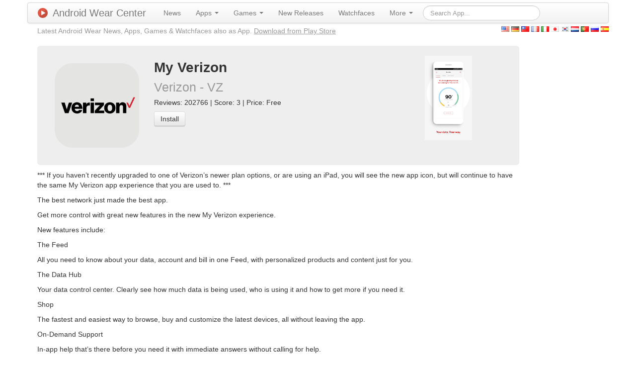

--- FILE ---
content_type: text/html; charset=UTF-8
request_url: https://androidwearcenter.com/androidwear/app/My+Verizon/5057
body_size: 4515
content:
<!DOCTYPE html PUBLIC "-//W3C//DTD XHTML 1.0 Transitional//EN" "http://www.w3.org/TR/xhtml1/DTD/xhtml1-transitional.dtd">
<html xmlns="http://www.w3.org/1999/xhtml" xml:lang="en" lang="en">
<head>
	<meta http-equiv="Content-Type" content="text/html; charset=utf-8" />
	<meta name="language" content="en" />
	<meta name="description" content="*** If you haven’t recently upgraded to one of Verizon’s newer plan options, or are using an iPad, you will see the new app icon, but will continue to have the same My Verizon app experience that you are used to. *** 
The best network just made the best app. 
Get more control with great new features in the new My Verizon experience. 
New features include:
The Feed
All you need to know about your data, account and bill in one Feed, with personalized products and content just for you.
The Data Hub
Your data control center. Clearly see how much data is being used, who is using it and how to get more if you need it.
Shop
The fastest and easiest way to browse, buy and customize the latest devices, all without leaving the app.
On-Demand Support
In-app help that’s there before you need it with immediate answers without calling for help.
Simplified Bill
A clear and simple bill that explains what’s changed from month to month. Understand and pay your bill with just a few taps.
One app. Total control.
You’ll get an even better experience by allowing My Verizon to:
Send you updates on your data usage and results from Device Health Check.
Text you in-app purchase confirmations.
Access your camera to quickly add a payment method, scan products and self-checkout.
Access location services to find the nearest Verizon store for in-store pick-ups, to pay your bill in person and suggest international plans while you’re traveling.
Use Bluetooth to enhance your in-store experience." />
	
	<!-- Favicon -->
	<link rel="icon" href="/favicon.ico" type="image/x-icon" />
	
	<!-- bootstrap CSS framework -->
	
	<!-- blueprint CSS framework -->
	<link rel="stylesheet" type="text/css" href="/css/screen.css" media="screen, projection" />
	<link rel="stylesheet" type="text/css" href="/css/print.css" media="print" />
	<!--[if lt IE 8]>
	<link rel="stylesheet" type="text/css" href="/css/ie.css" media="screen, projection" />
	<![endif]-->

	<link rel="stylesheet" type="text/css" href="/css/main.css" />
	<link rel="stylesheet" type="text/css" href="/css/form.css" />
	<link rel="stylesheet" type="text/css" href="/css/fancybox.css?v=2.1.5" media="screen" />

	<meta property="og:title" content="My Verizon" />
<meta property="og:type" content="article" />
<meta property="og:url" content="https://androidwearcenter.com/androidwear/app/My+Verizon/5057" />
<meta property="og:image" content="http://lh3.googleusercontent.com/WKrdHiuItXoIBeHmb1-Hprg1DbKCJhVduaVB1GT6Iy5_iSgmE64CsPuHW4mk32w4RoPd" />
<meta property="og:image" content="http://lh3.googleusercontent.com/4ZUKaS7XJseujOdDzldTAibtgMwpKyHXeGJqMejCjrjgxPgwdwYgsqfpO7OwqONFpl86=h310" />
<meta property="og:description" content="*** If you haven’t recently upgraded to one of Verizon’s newer plan options, or are using an iPad, you will see the new app icon, but will continue to have the same My Verizon app experience that you are used to. *** 
The best network just made the best app. 
Get more control with great new features in the new My Verizon experience. 
New features include:
The Feed
All you need to know about your data, account and bill in one Feed, with personalized products and content just for you.
The Data Hub
Your data control center. Clearly see how much data is being used, who is using it and how to get more if you need it.
Shop
The fastest and easiest way to browse, buy and customize the latest devices, all without leaving the app.
On-Demand Support
In-app help that’s there before you need it with immediate answers without calling for help.
Simplified Bill
A clear and simple bill that explains what’s changed from month to month. Understand and pay your bill with just a few taps.
One app. Total control.
You’ll get an even better experience by allowing My Verizon to:
Send you updates on your data usage and results from Device Health Check.
Text you in-app purchase confirmations.
Access your camera to quickly add a payment method, scan products and self-checkout.
Access location services to find the nearest Verizon store for in-store pick-ups, to pay your bill in person and suggest international plans while you’re traveling.
Use Bluetooth to enhance your in-store experience." />
<meta name="viewport" content="width=device-width, initial-scale=1.0" />
<link rel="stylesheet" type="text/css" href="/assets/c261c8ee/css/bootstrap.min.css" />
<link rel="stylesheet" type="text/css" href="/assets/c261c8ee/css/bootstrap-responsive.min.css" />
<link rel="stylesheet" type="text/css" href="/assets/c261c8ee/css/yiistrap.min.css" />
<script type="text/javascript" src="/assets/4d7844d5/jquery.min.js"></script>
<title>My Verizon | Android Wear Center</title>

     
                   <link rel="alternate" hreflang="x-default" href="https://androidwearcenter.com/androidwear/app/My+Verizon/5057?lang=en" />
          
      
               
             <link rel="alternate" hreflang="de" href="https://androidwearcenter.com/androidwear/app/My+Verizon/5057?lang=de" />
      
               
             <link rel="alternate" hreflang="zh" href="https://androidwearcenter.com/androidwear/app/My+Verizon/5057?lang=zh" />
      
               
             <link rel="alternate" hreflang="fr" href="https://androidwearcenter.com/androidwear/app/My+Verizon/5057?lang=fr" />
      
               
             <link rel="alternate" hreflang="it" href="https://androidwearcenter.com/androidwear/app/My+Verizon/5057?lang=it" />
      
               
             <link rel="alternate" hreflang="ja" href="https://androidwearcenter.com/androidwear/app/My+Verizon/5057?lang=ja" />
      
               
             <link rel="alternate" hreflang="ko" href="https://androidwearcenter.com/androidwear/app/My+Verizon/5057?lang=ko" />
      
               
             <link rel="alternate" hreflang="nl" href="https://androidwearcenter.com/androidwear/app/My+Verizon/5057?lang=nl" />
      
               
             <link rel="alternate" hreflang="pt" href="https://androidwearcenter.com/androidwear/app/My+Verizon/5057?lang=pt" />
      
               
             <link rel="alternate" hreflang="ru" href="https://androidwearcenter.com/androidwear/app/My+Verizon/5057?lang=ru" />
      
               
             <link rel="alternate" hreflang="es" href="https://androidwearcenter.com/androidwear/app/My+Verizon/5057?lang=es" />
         
    <script>
	  (function(i,s,o,g,r,a,m){i['GoogleAnalyticsObject']=r;i[r]=i[r]||function(){
	  (i[r].q=i[r].q||[]).push(arguments)},i[r].l=1*new Date();a=s.createElement(o),
	  m=s.getElementsByTagName(o)[0];a.async=1;a.src=g;m.parentNode.insertBefore(a,m)
	  })(window,document,'script','//www.google-analytics.com/analytics.js','ga');
	
	  ga('create', 'UA-51662324-2', 'auto');
	  ga('send', 'pageview');

	</script>

	<!-- Go to www.addthis.com/dashboard to customize your tools -->
	<script type="text/javascript" src="//s7.addthis.com/js/300/addthis_widget.js#pubid=ra-50af6e8213847374" async></script>
	<!-- Fancybox v2 -->
	<script type="text/javascript" src="/js/fancybox.js?v=2.1.5"></script>
	<script type="text/javascript">
		$( document ).ready(function() {
			$('.fancybox').fancybox();
		});
	</script>
    
</head>

<body>

<div class="container" id="page">

	
    <div class="navbar"><div class="navbar-inner"><div class="container"><a class="btn btn-navbar" data-toggle="collapse" data-target="#yw1"><span class="icon-bar"></span><span class="icon-bar"></span><span class="icon-bar"></span></a><a class="brand" href="/"><img class="brand-logo" src="/img/logo_128.png" alt="Android Wear Center" />Android Wear Center</a><div class="nav-collapse collapse" id="yw1"><ul id="yw0" class="nav" role="menu"><li visible="1" role="menuitem"><a tabindex="-1" href="/androidwear/news">News</a></li><li visible="1" class="dropdown" role="menuitem"><a class="dropdown-toggle" data-toggle="dropdown" href="">Apps <b class="caret"></b></a><ul class="dropdown-menu" id="yt0" aria-labelledby="yt0" role="menu"><li role="menuitem"><a tabindex="-1" href="/androidwear/apps/category/Books+%26+Reference/type/App">Books &amp; Reference (25)</a></li><li role="menuitem"><a tabindex="-1" href="/androidwear/apps/category/Business/type/App">Business (34)</a></li><li role="menuitem"><a tabindex="-1" href="/androidwear/apps/category/Comics/type/App">Comics (1)</a></li><li role="menuitem"><a tabindex="-1" href="/androidwear/apps/category/Communication/type/App">Communication (112)</a></li><li role="menuitem"><a tabindex="-1" href="/androidwear/apps/category/Education/type/App">Education (37)</a></li><li role="menuitem"><a tabindex="-1" href="/androidwear/apps/category/Entertainment/type/App">Entertainment (123)</a></li><li role="menuitem"><a tabindex="-1" href="/androidwear/apps/category/Finance/type/App">Finance (112)</a></li><li role="menuitem"><a tabindex="-1" href="/androidwear/apps/category/Health+%26+Fitness/type/App">Health &amp; Fitness (177)</a></li><li role="menuitem"><a tabindex="-1" href="/androidwear/apps/category/Libraries+%26+Demo/type/App">Libraries &amp; Demo (7)</a></li><li role="menuitem"><a tabindex="-1" href="/androidwear/apps/category/Lifestyle/type/App">Lifestyle (379)</a></li><li role="menuitem"><a tabindex="-1" href="/androidwear/apps/category/Media+%26+Video/type/App">Media &amp; Video (30)</a></li><li role="menuitem"><a tabindex="-1" href="/androidwear/apps/category/Medical/type/App">Medical (8)</a></li><li role="menuitem"><a tabindex="-1" href="/androidwear/apps/category/Music+%26+Audio/type/App">Music &amp; Audio (101)</a></li><li role="menuitem"><a tabindex="-1" href="/androidwear/apps/category/News+%26+Magazines/type/App">News &amp; Magazines (56)</a></li><li role="menuitem"><a tabindex="-1" href="/androidwear/apps/category/Personalization/type/App">Personalization (2228)</a></li><li role="menuitem"><a tabindex="-1" href="/androidwear/apps/category/Photography/type/App">Photography (45)</a></li><li role="menuitem"><a tabindex="-1" href="/androidwear/apps/category/Productivity/type/App">Productivity (256)</a></li><li role="menuitem"><a tabindex="-1" href="/androidwear/apps/category/Shopping/type/App">Shopping (55)</a></li><li role="menuitem"><a tabindex="-1" href="/androidwear/apps/category/Social/type/App">Social (49)</a></li><li role="menuitem"><a tabindex="-1" href="/androidwear/apps/category/Sports/type/App">Sports (80)</a></li><li role="menuitem"><a tabindex="-1" href="/androidwear/apps/category/Tools/type/App">Tools (488)</a></li><li role="menuitem"><a tabindex="-1" href="/androidwear/apps/category/Transportation/type/App">Transportation (96)</a></li><li role="menuitem"><a tabindex="-1" href="/androidwear/apps/category/Travel+%26+Local/type/App">Travel &amp; Local (104)</a></li><li role="menuitem"><a tabindex="-1" href="/androidwear/apps/category/Weather/type/App">Weather (67)</a></li></ul></li><li visible="1" class="dropdown" role="menuitem"><a class="dropdown-toggle" data-toggle="dropdown" href="">Games <b class="caret"></b></a><ul class="dropdown-menu" id="yt1" aria-labelledby="yt1" role="menu"><li role="menuitem"><a tabindex="-1" href="/androidwear/apps/category/Action/type/Game">Action (5)</a></li><li role="menuitem"><a tabindex="-1" href="/androidwear/apps/category/Adventure/type/Game">Adventure (3)</a></li><li role="menuitem"><a tabindex="-1" href="/androidwear/apps/category/Arcade/type/Game">Arcade (43)</a></li><li role="menuitem"><a tabindex="-1" href="/androidwear/apps/category/Board/type/Game">Board (5)</a></li><li role="menuitem"><a tabindex="-1" href="/androidwear/apps/category/Card/type/Game">Card (2)</a></li><li role="menuitem"><a tabindex="-1" href="/androidwear/apps/category/Casino/type/Game">Casino (4)</a></li><li role="menuitem"><a tabindex="-1" href="/androidwear/apps/category/Casual/type/Game">Casual (18)</a></li><li role="menuitem"><a tabindex="-1" href="/androidwear/apps/category/Educational/type/Game">Educational (5)</a></li><li role="menuitem"><a tabindex="-1" href="/androidwear/apps/category/Family/type/Game">Family (0)</a></li><li role="menuitem"><a tabindex="-1" href="/androidwear/apps/category/Music/type/Game">Music (0)</a></li><li role="menuitem"><a tabindex="-1" href="/androidwear/apps/category/Puzzle/type/Game">Puzzle (33)</a></li><li role="menuitem"><a tabindex="-1" href="/androidwear/apps/category/Racing/type/Game">Racing (1)</a></li><li role="menuitem"><a tabindex="-1" href="/androidwear/apps/category/Role+Playing/type/Game">Role Playing (3)</a></li><li role="menuitem"><a tabindex="-1" href="/androidwear/apps/category/Simulation/type/Game">Simulation (3)</a></li><li role="menuitem"><a tabindex="-1" href="/androidwear/apps/category/Sports/type/Game">Sports (4)</a></li><li role="menuitem"><a tabindex="-1" href="/androidwear/apps/category/Strategy/type/Game">Strategy (0)</a></li><li role="menuitem"><a tabindex="-1" href="/androidwear/apps/category/Trivia/type/Game">Trivia (0)</a></li><li role="menuitem"><a tabindex="-1" href="/androidwear/apps/category/Word/type/Game">Word (1)</a></li></ul></li><li visible="1" role="menuitem"><a tabindex="-1" href="/androidwear/new/apps">New Releases</a></li><li visible="1" role="menuitem"><a tabindex="-1" href="/androidwear/watchfaces">Watchfaces</a></li><li visible="1" class="dropdown" role="menuitem"><a class="dropdown-toggle" data-toggle="dropdown" href="">More <b class="caret"></b></a><ul class="dropdown-menu" id="yt2" aria-labelledby="yt2" role="menu"><li visible="1" role="menuitem"><a tabindex="-1" href="/androidwear/recommended/apps">Recommendations</a></li><li visible="1" role="menuitem"><a tabindex="-1" href="/androidwear/trending/apps">Trending Apps</a></li><li visible="1" role="menuitem"><a tabindex="-1" href="/androidwear/top/apps">Top Charts</a></li><li visible="1" role="menuitem"><a tabindex="-1" href="/androidwear/promoted/apps">Promoted Apps</a></li><li visible="1" role="menuitem"><a tabindex="-1" href="/page/devices">Devices</a></li></ul></li><form class="navbar-search form-search" action="/app/search" method="get"><input type="text" placeholder="Search App..." class="search-query" value="" name="term" id="term" /></form></ul></div></div></div></div>    
     <div class="row">
     
        <div class="span9 header-line">
            <div class="header-line-slogan visible-desktop">Latest Android Wear News, Apps, Games & Watchfaces also as App. <a href="https://play.google.com/store/apps/details?id=software.wear.top.apps.store">Download from Play Store</a></div>
                            <!-- breadcrumbs -->
                    </div>  
        
            <div id="lang" class="span3">
          
             <a href="/androidwear/app/My+Verizon/5057?lang=en"><img src="/img/famfamfam_flag_icons/png/us.png" alt="English" /></a>          
             <a href="/androidwear/app/My+Verizon/5057?lang=de"><img src="/img/famfamfam_flag_icons/png/de.png" alt="German" /></a>          
             <a href="/androidwear/app/My+Verizon/5057?lang=zh"><img src="/img/famfamfam_flag_icons/png/tw.png" alt="Chinese" /></a>          
             <a href="/androidwear/app/My+Verizon/5057?lang=fr"><img src="/img/famfamfam_flag_icons/png/fr.png" alt="French" /></a>          
             <a href="/androidwear/app/My+Verizon/5057?lang=it"><img src="/img/famfamfam_flag_icons/png/it.png" alt="Italian" /></a>          
             <a href="/androidwear/app/My+Verizon/5057?lang=ja"><img src="/img/famfamfam_flag_icons/png/jp.png" alt="Japanese" /></a>          
             <a href="/androidwear/app/My+Verizon/5057?lang=ko"><img src="/img/famfamfam_flag_icons/png/kr.png" alt="Korean" /></a>          
             <a href="/androidwear/app/My+Verizon/5057?lang=nl"><img src="/img/famfamfam_flag_icons/png/nl.png" alt="Dutch" /></a>          
             <a href="/androidwear/app/My+Verizon/5057?lang=pt"><img src="/img/famfamfam_flag_icons/png/pt.png" alt="Portuguese" /></a>          
             <a href="/androidwear/app/My+Verizon/5057?lang=ru"><img src="/img/famfamfam_flag_icons/png/ru.png" alt="Russian" /></a>          
             <a href="/androidwear/app/My+Verizon/5057?lang=es"><img src="/img/famfamfam_flag_icons/png/es.png" alt="Spanish" /></a>             </div>
	</div>
  	
	<div id="content">
	
<!-- Open Graph data -->

<div class="row">
<div class="span10"
	style="background-color: #eeeeee; border-radius: 6px;">
	<div class="span2" style="margin: 20px;">
		<img style="max-height: 170px; margin: 15px;" alt="My Verizon"
			src="http://lh3.googleusercontent.com/WKrdHiuItXoIBeHmb1-Hprg1DbKCJhVduaVB1GT6Iy5_iSgmE64CsPuHW4mk32w4RoPd">
	</div>
	<div class="span5" style="margin: 20px;">
		<table style="margin: 0">
			<tr>
				<td><h1 style="margin: 0">My Verizon</h1></td>
			</tr>
			<tr>
				<td><h1 style="margin: 0">
						<small>Verizon - VZ</small>
					</h1></td>
			</tr>
			<tr>
				<td>Reviews: 202766 | Score: 3 | Price: Free</td>
			</tr>
			<tr>
				<td><a class="btn" target="_blank" rel="nofollow" href="/app/playstoreredirect/5057">Install</a></td>
			</tr>
			<tr>
				<td><div class="addthis_sharing_toolbox"></div></td>
			</tr>
		</table>
	</div>
	<div class="span2 pull-right visible-desktop" style="margin: 20px;">
	<a class="fancybox fancybox.image" href="http://lh3.googleusercontent.com/4ZUKaS7XJseujOdDzldTAibtgMwpKyHXeGJqMejCjrjgxPgwdwYgsqfpO7OwqONFpl86=h310" title="My Verizon">
		<img style="max-height: 170px" src="http://lh3.googleusercontent.com/4ZUKaS7XJseujOdDzldTAibtgMwpKyHXeGJqMejCjrjgxPgwdwYgsqfpO7OwqONFpl86=h310" alt="My Verizon" /></a>
	</div>
</div>

<div class="span10" style="margin-top: 10px;"><p>*** If you haven’t recently upgraded to one of Verizon’s newer plan options, or are using an iPad, you will see the new app icon, but will continue to have the same My Verizon app experience that you are used to. *** </p><p>The best network just made the best app. </p><p>Get more control with great new features in the new My Verizon experience. </p><p>New features include:</p><p>The Feed</p><p>All you need to know about your data, account and bill in one Feed, with personalized products and content just for you.</p><p>The Data Hub</p><p>Your data control center. Clearly see how much data is being used, who is using it and how to get more if you need it.</p><p>Shop</p><p>The fastest and easiest way to browse, buy and customize the latest devices, all without leaving the app.</p><p>On-Demand Support</p><p>In-app help that’s there before you need it with immediate answers without calling for help.</p><p>Simplified Bill</p><p>A clear and simple bill that explains what’s changed from month to month. Understand and pay your bill with just a few taps.</p><p>One app. Total control.</p><p>You’ll get an even better experience by allowing My Verizon to:</p><p>Send you updates on your data usage and results from Device Health Check.</p><p>Text you in-app purchase confirmations.</p><p>Access your camera to quickly add a payment method, scan products and self-checkout.</p><p>Access location services to find the nearest Verizon store for in-store pick-ups, to pay your bill in person and suggest international plans while you’re traveling.</p><p>Use Bluetooth to enhance your in-store experience.</p></div>
</div>
</div><!-- content -->
	
	<div class="clear"></div>
	
	<div id="footer">
		<div class="visible-desktop pull-left">
		<a href="https://play.google.com/store/apps/details?id=software.wear.top.apps.store">
		  <img alt="Android app on Google Play"
		       src="/img/en_app_rgb_wo_45.png" />
		</a>
  	</div>
  	<div class="pull-right">
			<!-- Go to www.addthis.com/dashboard to customize your tools -->
			<div class="addthis_horizontal_follow_toolbox"></div>
		</div>
		<ul>
			<li><a href="/androidwear/submit/app">Submit App</a> - </li>
			<li><a href="/site/contact">Contact</a> - </li>
			<li><a href="/page/about">Imprint</a></li>
		</ul>
		&copy; 2025 Wearable Software<br />
	</div><!-- footer -->


</div><!-- page -->

<script type="text/javascript" src="/assets/c261c8ee/js/bootstrap.min.js"></script>
<script type="text/javascript">
/*<![CDATA[*/
jQuery('body').popover({'selector':'a\x5Brel\x3Dpopover\x5D'});
jQuery('body').tooltip({'selector':'a\x5Brel\x3Dtooltip\x5D'});
/*]]>*/
</script>
</body>
</html>


--- FILE ---
content_type: text/css
request_url: https://androidwearcenter.com/css/main.css
body_size: 1220
content:
body
{
	margin: 0;
	padding: 0;
	color: #555;
	font: normal 10pt Arial,Helvetica,sans-serif;
	background: #EFEFEF;
}

#page
{
	margin-top: 5px;
	margin-bottom: 5px;
	background: white;
}

#header
{
	margin: 0;
	padding: 0;
	border-top: 3px solid #C9E0ED;
}

#content
{
    padding: 20px;
}

#sidebar
{
	padding: 20px 20px 20px 0;
}

#footer
{
	padding: 10px;
	margin: 10px 20px;
	font-size: 0.8em;
	text-align: center;
	border-top: 1px solid #C9E0ED;
}

#footer ul li
{
	display: inline;
}

#logo
{
	padding: 10px 20px;
	font-size: 200%;
}

#mainmenu ul
{
	padding:6px 20px 5px 10px;
	margin:0px;
}

#mainmenu ul li
{
	display: inline;
}

#mainmenu ul li a
{
	text-decoration:none;
}

#mainmenu ul li a:hover, #mainmenu ul li.active a
{
	text-decoration:none;
}

div.flash-error, div.flash-notice, div.flash-success
{
	padding:.8em;
	margin-bottom:1em;
	border:2px solid #ddd;
}

div.flash-error
{
	background:#FBE3E4;
	color:#8a1f11;
	border-color:#FBC2C4;
}

div.flash-notice
{
	background:#FFF6BF;
	color:#514721;
	border-color:#FFD324;
}

div.flash-success
{
	background:#E6EFC2;
	color:#264409;
	border-color:#C6D880;
}

div.flash-error a
{
	color:#8a1f11;
}

div.flash-notice a
{
	color:#514721;
}

div.flash-success a
{
	color:#264409;
}

div.form .rememberMe label
{
	display: inline;
}

div.view
{
	padding: 10px;
	margin: 10px 0;
	border: 1px solid #C9E0ED;
}

div.breadcrumbs
{
	font-size: 0.9em;
	padding: 5px 20px;
}

div.breadcrumbs span
{
	font-weight: bold;
}

div.search-form
{
	padding: 10px;
	margin: 10px 0;
	background: #eee;
}

.portlet
{

}

.portlet-decoration
{
	padding: 3px 8px;
	background: #B7D6E7;
	border-left: 5px solid #6FACCF;
}

.portlet-title
{
	font-size: 12px;
	font-weight: bold;
	padding: 0;
	margin: 0;
	color: #298dcd;
}

.portlet-content
{
	font-size:0.9em;
	margin: 0 0 15px 0;
	padding: 5px 8px;
	background:#EFFDFF;
}

.portlet-content ul
{
	list-style-image:none;
	list-style-position:outside;
	list-style-type:none;
	margin: 0;
	padding: 0;
}

.portlet-content li
{
	padding: 2px 0 4px 0px;
}

.operations
{
	list-style-type: none;
	margin: 0;
	padding: 0;
}

.operations li
{
	padding-bottom: 2px;
}

.operations li a
{
	font: bold 12px Arial;
	color: #0066A4;
	display: block;
	padding: 2px 0 2px 8px;
	line-height: 15px;
	text-decoration: none;
}

.operations li a:visited
{
	color: #0066A4;
}

.operations li a:hover
{
	background: #80CFFF;
}

.store-title
{
   white-space: nowrap;
   overflow: hidden;
   width: 100%;
   text-overflow: ellipsis;	
}

.store-title a
{
	color: #555555;
}

.store-developer
{
   white-space: nowrap;
   overflow: hidden;
   width: 100%;
   text-overflow: ellipsis;
}

.store-title a:hover
{
	color: #555555;
}

.store-content
{
	margin-bottom: 0px;
}

.brand-logo
{
	margin-right: 10px;
	max-width: 20px;
	vertical-align: top;
}

h1
{
	font-size: 2em !important;
}

.search-query {
	margin-left: 5px;
	margin-right: 5px;
}

.more-button {
	margin-top: -10px !important;
	margin-bottom: 20px !important;
}

div.news_list div.row {
	/*background-color: #F1F1F1;*/
	
}

div#lang {
	text-align: right;
}

h3.news_title {
	margin-bottom:0px;
	margin-top:0px;
}

h3.news_subtitle {
	margin-bottom:20px;
	margin-top:0px;
}

.navbar {
	margin-bottom: 0px !important;
}

.header-background {
	background-image: url(../img/background.png);
	background-size:   cover;
    background-repeat: no-repeat;
    background-position: center center; 
	background-color: #FFFFFF !important;
}

div.header-line {
	margin-top: 5px;
}

div.header-line-slogan {
	margin-left: 20px;
	color: #999999;
}

div.header-line-slogan a {
	color: #999999;
	text-decoration: underline;
}

img.device-img {
	max-height: 150px !important;
}

div.device-thumbnail {
	padding: 10px !important;
}

--- FILE ---
content_type: text/plain
request_url: https://www.google-analytics.com/j/collect?v=1&_v=j102&a=529530242&t=pageview&_s=1&dl=https%3A%2F%2Fandroidwearcenter.com%2Fandroidwear%2Fapp%2FMy%2BVerizon%2F5057&ul=en-us%40posix&dt=My%20Verizon%20%7C%20Android%20Wear%20Center&sr=1280x720&vp=1280x720&_u=IEBAAEABAAAAACAAI~&jid=2111117602&gjid=1735729674&cid=640008373.1764472917&tid=UA-51662324-2&_gid=2034852553.1764472917&_r=1&_slc=1&z=2129114639
body_size: -452
content:
2,cG-35E82V9GTT